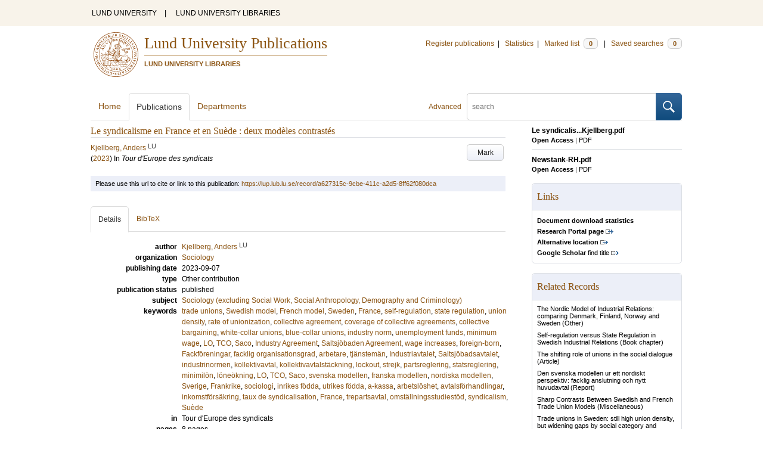

--- FILE ---
content_type: text/html; charset=utf-8
request_url: https://lup.lub.lu.se/search/publication/a627315c-9cbe-411c-a2d5-8ff62f080dca
body_size: 9162
content:
<!doctype html>
<html lang="en">
<head>
    <meta charset="utf-8"/>
    <title>Le syndicalisme en France et en Suède : deux modèles contrastés | Lund University Publications</title>
    <!--[if lt IE 9]>
    <script src="/search/assets/js/html5.js"></script>
    <![endif]-->
    <link rel="stylesheet" media="all" href="/search/assets/css/select2-style.css"/>
    <link rel="stylesheet" media="all" href="/search/assets/css/prettify.css"/>
    <link rel="stylesheet" media="all" href="/search/assets/css/style.css"/>

    <script src="/search/assets/js/jquery/jquery-3.6.0.min.js"></script>

    
        <script src="/search/assets/js/select2.min.js"></script>
    
        <!--[if lt IE 8]>
        <style type="text/css">
            input.button[type="submit"], button.button { border: none !important; }
            .button-append .button { height:30px; vertical-align:middle; }
            .button img { vertical-align: baseline; }
            nav > ul.horizontal, .short ul.horizontal { margin-right: -0.3em; }
            .search-form a, form.inline .button { margin-left: 0.3em; }
            .pagination li.prev, .pagination li.next { top: -2px; margin-right: -0.3em; }
            .select2-container-multi .select2-choices .select2-search-choice { padding-top: 1px; line-height: 16px; }
        </style>
        <![endif]-->
        <meta name="viewport" content="width=device-width, initial-scale=1, maximum-scale=1"/>
        <link rel="search" type="application/opensearchdescription+xml" href="https://lup.lub.lu.se/search/opensearch"/>
        <link rel="unapi-server" type="application/xml" href="https://lup.lub.lu.se/search/unapi"/>
        <link rel="alternate" type="application/rss+xml" title="Biblio hourly" href="https://lup.lub.lu.se/search/feed/hourly"/>
        <link rel="alternate" type="application/rss+xml" title="Biblio daily" href="https://lup.lub.lu.se/search/feed/daily"/>
        <link rel="alternate" type="application/rss+xml" title="Biblio weekly" href="https://lup.lub.lu.se/search/feed/weekly"/>
        <link rel="alternate" type="application/rss+xml" title="Biblio monthly" href="https://lup.lub.lu.se/search/feed/monthly"/>
        
    
    <!-- highwire press meta tags -->
    <meta name="citation_title" content="Le syndicalisme en France et en Suède : deux modèles contrastés"/>
    <meta name="citation_author" content="Kjellberg, Anders"/>
    <meta name="citation_publication_date" content="2023"/>
      <meta name="citation_publisher" content="Institut Montaigne" />    
    <meta name="citation_pdf_url" content="https://lup.lub.lu.se/search/files/158373775/Le_syndicalisme_en_France_et_en_Sue_de_deux_mode_les_contraste_s_Institut_Montaigne_Kjellberg.pdf"/>
    <meta name="citation_pdf_url" content="https://lup.lub.lu.se/search/files/158374076/Newstank_RH.pdf"/>
    <!-- eprints meta tags -->
    <meta name="eprints.official_url" content="http://lup.lub.lu.se/record/a627315c-9cbe-411c-a2d5-8ff62f080dca"/>
    <meta name="eprints.title" content="Le syndicalisme en France et en Suède : deux modèles contrastés"/>
    <meta name="eprints.creators_name" content="Kjellberg, Anders"/>
    <meta name="eprints.date" content="2023"/>
    <meta name="eprints.publication" content="Tour d'Europe des syndicats"/>
    <meta name="eprints.document_url" content="https://lup.lub.lu.se/search/files/158373775/Le_syndicalisme_en_France_et_en_Sue_de_deux_mode_les_contraste_s_Institut_Montaigne_Kjellberg.pdf"/>
    <meta name="eprints.document_url" content="https://lup.lub.lu.se/search/files/158374076/Newstank_RH.pdf"/>
    <!--dc meta tags -->
    <meta name="dc.creator" content="Kjellberg, Anders"/>
    <meta name="dc.date" content="2023-09-07"/>
    <meta name="dc.format" content="application/pdf"/>
    <meta name="dc.identifier" content="https://lup.lub.lu.se/record/a627315c-9cbe-411c-a2d5-8ff62f080dca"/>
    <meta name="dc.identifier" content="https://lup.lub.lu.se/search/files/158373775/Le_syndicalisme_en_France_et_en_Sue_de_deux_mode_les_contraste_s_Institut_Montaigne_Kjellberg.pdf"/>
    <meta name="dc.language" content="fre"/>
    <meta name="dc.publisher" content="Institut Montaigne"/>
    <meta name="dc.rights" content="info:eu-repo/semantics/openAccess"/>
    <meta name="dc.source" content="Tour d'Europe des syndicats; (2023)"/>
    <meta name="dc.subject" content="Sociology (excluding Social Work, Social Anthropology, Demography and Criminology)"/>
    <meta name="dc.subject" content="trade unions"/>
    <meta name="dc.subject" content="Swedish model"/>
    <meta name="dc.subject" content="French model"/>
    <meta name="dc.subject" content="Sweden"/>
    <meta name="dc.subject" content="France"/>
    <meta name="dc.subject" content="self-regulation"/>
    <meta name="dc.subject" content="state regulation"/>
    <meta name="dc.subject" content="union density"/>
    <meta name="dc.subject" content="rate of unionization"/>
    <meta name="dc.subject" content="collective agreement"/>
    <meta name="dc.subject" content="coverage of collective agreements"/>
    <meta name="dc.subject" content="collective bargaining"/>
    <meta name="dc.subject" content="white-collar unions"/>
    <meta name="dc.subject" content="blue-collar unions"/>
    <meta name="dc.subject" content="industry norm"/>
    <meta name="dc.subject" content="unemployment funds"/>
    <meta name="dc.subject" content="minimum wage"/>
    <meta name="dc.subject" content="LO"/>
    <meta name="dc.subject" content="TCO"/>
    <meta name="dc.subject" content="Saco"/>
    <meta name="dc.subject" content="Industry Agreement"/>
    <meta name="dc.subject" content="Saltsjöbaden Agreement"/>
    <meta name="dc.subject" content="wage increases"/>
    <meta name="dc.subject" content="foreign-born"/>
    <meta name="dc.subject" content="Fackföreningar"/>
    <meta name="dc.subject" content="facklig organisationsgrad"/>
    <meta name="dc.subject" content="arbetare"/>
    <meta name="dc.subject" content="tjänstemän"/>
    <meta name="dc.subject" content="Industriavtalet"/>
    <meta name="dc.subject" content="Saltsjöbadsavtalet"/>
    <meta name="dc.subject" content="industrinormen"/>
    <meta name="dc.subject" content="kollektivavtal"/>
    <meta name="dc.subject" content="kollektivavtalstäckning"/>
    <meta name="dc.subject" content="lockout"/>
    <meta name="dc.subject" content="strejk"/>
    <meta name="dc.subject" content="partsreglering"/>
    <meta name="dc.subject" content="statsreglering"/>
    <meta name="dc.subject" content="minimilön"/>
    <meta name="dc.subject" content="löneökning"/>
    <meta name="dc.subject" content="LO"/>
    <meta name="dc.subject" content="TCO"/>
    <meta name="dc.subject" content="Saco"/>
    <meta name="dc.subject" content="svenska modellen"/>
    <meta name="dc.subject" content="franska modellen"/>
    <meta name="dc.subject" content="nordiska modellen"/>
    <meta name="dc.subject" content="Sverige"/>
    <meta name="dc.subject" content="Frankrike"/>
    <meta name="dc.subject" content="sociologi"/>
    <meta name="dc.subject" content="inrikes födda"/>
    <meta name="dc.subject" content="utrikes födda"/>
    <meta name="dc.subject" content="a-kassa"/>
    <meta name="dc.subject" content="arbetslöshet"/>
    <meta name="dc.subject" content="avtalsförhandlingar"/>
    <meta name="dc.subject" content="inkomstförsäkring"/>
    <meta name="dc.subject" content="taux de syndicalisation"/>
    <meta name="dc.subject" content="France"/>
    <meta name="dc.subject" content="trepartsavtal"/>
    <meta name="dc.subject" content="omställningsstudiestöd"/>
    <meta name="dc.subject" content="syndicalism"/>
    <meta name="dc.subject" content="Suède"/>
    <meta name="dc.title" content="Le syndicalisme en France et en Suède : deux modèles contrastés"/>
    <meta name="dc.type" content="othercontribution/other"/>
    <meta name="dc.type" content="info:eu-repo/semantics/other"/>
    <meta name="dc.type" content="text"/>
    <!-- end meta tags -->
    <link rel="canonical" href="https://lup.lub.lu.se/search/publication/a627315c-9cbe-411c-a2d5-8ff62f080dca"/>
    <link rel="alternate" href="https://lup.lub.lu.se/search/publication/a627315c-9cbe-411c-a2d5-8ff62f080dca.xls" title="Excel - common fields" type="application/vnd.ms-excel"/>
    <link rel="alternate" href="https://lup.lub.lu.se/search/publication/a627315c-9cbe-411c-a2d5-8ff62f080dca.xls2" title="Excel - all fields" type="application/vnd.ms-excel"/>
    <link rel="alternate" href="https://lup.lub.lu.se/search/publication/a627315c-9cbe-411c-a2d5-8ff62f080dca.csv" title="CSV - common fields" type="text/csv"/>
    <link rel="alternate" href="https://lup.lub.lu.se/search/publication/a627315c-9cbe-411c-a2d5-8ff62f080dca.csv2" title="CSV - all fields" type="text/csv"/>
    <link rel="alternate" href="https://lup.lub.lu.se/search/publication/a627315c-9cbe-411c-a2d5-8ff62f080dca.bibtex" title="BibTeX" type="text/x-bibtex"/>
    <link rel="alternate" href="https://lup.lub.lu.se/search/publication/a627315c-9cbe-411c-a2d5-8ff62f080dca.ris" title="RIS (reference software)" type="application/x-research-info-systems"/>
    <link rel="alternate" href="https://lup.lub.lu.se/search/publication/a627315c-9cbe-411c-a2d5-8ff62f080dca.enw" title="End Note (RIS)" type="application/x-research-info-systems"/>

    </head>
    <body lang="en">
        <div class="skipnav"><a href="#main-content">Skip to main content</a></div>
        <div id=godwrapper>
        <div class="topwrapper"> 
            <header class="topheader">
                <nav>
                    <a href="http://www.lu.se/">LUND UNIVERSITY</a><span class="divider">&nbsp;|&nbsp;</span>
                    <a href="http://www.lub.lu.se/">LUND UNIVERSITY LIBRARIES</a>
                </nav>
            </header>
        </div>
        
        <div class="wrapper">

            
            <header class="luheader">
                <div class="logo" role="banner"><img src="/search/assets/img/logo_lu_nolabel.svg" alt="Lund University"/></div>
                <div class="headerbox">
                <h1><a href="https://lup.lub.lu.se/search">Lund University Publications</a></h1>
                <h2>LUND UNIVERSITY LIBRARIES</h2>
                </div>
                <nav class="horizontal">
                    <a href="http://lucris.lu.se/" target="_blank">Register publications</a><span class="divider">&nbsp;|&nbsp;</span>
                    <a href="/lupStat" target="_blank">Statistics</a><span class="divider">&nbsp;|&nbsp;</span>
                    <a href="https://lup.lub.lu.se/search/marked">Marked list <span class="total-marked label">0</span></a><span class="divider">&nbsp;|&nbsp;</span>
                    <a href="https://lup.lub.lu.se/search/saved-searches">Saved searches <span class="total-saved-searches label">0</span></a>
                </nav>
            </header>
            
            <header>
                <form action="https://lup.lub.lu.se/search/simple_search" method="get" class="search-form" role="search">
  <a href="https://lup.lub.lu.se/search/advanced-search">Advanced</a>
  <div class="button-append"><input type="text" name="q" aria-label="search" value="" placeholder="search"><button class="button" type="submit"><img alt="search button" src="/search/assets/img/magnifying-glass.svg"/></button></div>
</form>

                <nav class="nav large">
                    <span><a href="https://lup.lub.lu.se/search">Home</a></span>
                    <span class="tab-active"><a href="https://lup.lub.lu.se/search/publication?sort=publicationstatus.desc&amp;sort=year.desc">Publications</a></span>
                    <span><a href="https://lup.lub.lu.se/search/organization">Departments</a></span>
                    
                </nav>
            </header>
            <main id="main-content" class="content" itemscope itemtype="http://schema.org/CreativeWork">
                <ul class="plain wide hide" id="messages">
</ul>

                <header class="short">
    <h3 class="title" id="a627315c-9cbe-411c-a2d5-8ff62f080dca" itemprop="name">Le syndicalisme en France et en Suède : deux modèles contrastés</h3>
    <ul class="horizontal r">        <li><a role="button" class="mark button button-gray" href="#" data-marked="0" data-id="a627315c-9cbe-411c-a2d5-8ff62f080dca">Mark</a></li>
    </ul>
    
<span class="authors">	<span class="contributor vcard">			<a class="url" href="https://lup.lub.lu.se/search/person/2381968c-d0ae-440d-b174-87e2f540c348" target="_parent">		<span class="fn">Kjellberg, Anders</span></a>
				<sup title="Lund University" class="label label-plain locality">LU</sup>
	</span></span>

    
    (<span class="year"><a href="https://lup.lub.lu.se/search/publication?q=publishingYear+exact+2023" target="_parent">2023</a></span>)


        In <span class="parent">Tour d'Europe des syndicats</span>


        <dl style="margin-top:12px;">
        </dl>
</header>
<aside>
        <div class="section">
            <ul class="list">
                                    
                    <li>
                            <a href="https://lup.lub.lu.se/search/files/158373775/Le_syndicalisme_en_France_et_en_Sue_de_deux_mode_les_contraste_s_Institut_Montaigne_Kjellberg.pdf"><strong>                        Le syndicalis...Kjellberg.pdf</strong></a>
                        <ul class="openAccess-access horizontal tiny">
                            <li>
                                <a href="https://lup.lub.lu.se/search/files/158373775/Le_syndicalisme_en_France_et_en_Sue_de_deux_mode_les_contraste_s_Institut_Montaigne_Kjellberg.pdf" title="Le syndicalisme en France et en Suède _ deux modèles contrastés _ Institut Montaigne Kjellberg.pdf" style="font-weight:bold;color:#5f821f;">Open Access</a>
                                
                            </li>
                            <li class="divider">|</li>
                            <li><a href="https://lup.lub.lu.se/search/files/158373775/Le_syndicalisme_en_France_et_en_Sue_de_deux_mode_les_contraste_s_Institut_Montaigne_Kjellberg.pdf" title="Le syndicalisme en France et en Suède _ deux modèles contrastés _ Institut Montaigne Kjellberg.pdf" class="plain">PDF</a></li>
                            <!-- file size removed until we have any to display
                            <li class="divider">|</li>
                            <li><a href="https://lup.lub.lu.se/search/files/158373775/Le_syndicalisme_en_France_et_en_Sue_de_deux_mode_les_contraste_s_Institut_Montaigne_Kjellberg.pdf" title="Le syndicalisme en France et en Suède _ deux modèles contrastés _ Institut Montaigne Kjellberg.pdf" class="plain">TODO: FILE SIZE? 10 bytes</a></li>
                            -->
                        </ul>
                    </li>                    
                    <li>
                            <a href="https://lup.lub.lu.se/search/files/158374076/Newstank_RH.pdf"><strong>
                        Newstank-RH.pdf</strong></a>
                        <ul class="openAccess-access horizontal tiny">
                            <li>
                                <a href="https://lup.lub.lu.se/search/files/158374076/Newstank_RH.pdf" title="Newstank-RH.pdf" style="font-weight:bold;color:#5f821f;">Open Access</a>
                                
                            </li>
                            <li class="divider">|</li>
                            <li><a href="https://lup.lub.lu.se/search/files/158374076/Newstank_RH.pdf" title="Newstank-RH.pdf" class="plain">PDF</a></li>
                            <!-- file size removed until we have any to display
                            <li class="divider">|</li>
                            <li><a href="https://lup.lub.lu.se/search/files/158374076/Newstank_RH.pdf" title="Newstank-RH.pdf" class="plain">TODO: FILE SIZE? 10 bytes</a></li>
                            -->
                        </ul>
                    </li>
            </ul>
        </div>
    <!-- start links div -->
    <div class="box">
        <h3 class="box-header">Links</h3>
        <ul class="plain small">
                <li><a href="/lupStat/record/a627315c-9cbe-411c-a2d5-8ff62f080dca" target="_blank"><strong>Document download statistics</strong></a></li>
                <li><a class="external" href="https://portal.research.lu.se/en/publications/a627315c-9cbe-411c-a2d5-8ff62f080dca" target="_blank"><strong>Research Portal page</strong></a></li>
            <!-- doi -->
            <!-- end doi -->
            <!-- alternative location -->
                <dd><a href="https://www.institutmontaigne.org/expressions/le-syndicalisme-en-france-et-en-suede-deux-modeles-contrastes" class="external" target="_blank"><strong>Alternative location</strong></a></dd>
            <!-- end alternative location -->
            <!-- SFX link is hidden until ready -->
            <!-- end SFX link -->
            <!-- google scholar -->
                <li><a class="external" href="http://scholar.google.com/scholar?q=allintitle%3ALe%20syndicalisme%20en%20France%20et%20en%20Su%C3%A8de%20%3A%20deux%20mod%C3%A8les%20contrast%C3%A9s" target="_blank"><strong>Google Scholar</strong> find title</a></li>
            <!-- end google scholar -->
            <!-- external identifier ISI -->
            <!-- end external identifier -->
        </ul>
    </div>
    <!-- end links div -->
    
        <div class="box">
            <h3 class="box-header">Related Records</h3>
            <ul class="plain small">
                <li><p><a class="url" href="https://lup.lub.lu.se/search/publication/cce31155-5124-43c8-86bf-ea6cf820f299" target="_parent" itemprop="url">The Nordic Model of Industrial Relations: comparing Denmark, Finland, Norway and Sweden</a> (Other)</p></li>
                <li><p><a class="url" href="https://lup.lub.lu.se/search/publication/ac5caadc-5869-4753-ae32-9cae40377d4a" target="_parent" itemprop="url">Self-regulation versus State Regulation in Swedish Industrial Relations</a> (Book chapter)</p></li>
                <li><p><a class="url" href="https://lup.lub.lu.se/search/publication/3762b0d8-0aca-4ddc-a9eb-9fdc76ebf42c" target="_parent" itemprop="url">The shifting role of unions in the social dialogue</a> (Article)</p></li>
                <li><p><a class="url" href="https://lup.lub.lu.se/search/publication/7f424532-ddfa-43ce-81f2-28a109ee77a6" target="_parent" itemprop="url">Den svenska modellen ur ett nordiskt perspektiv: facklig anslutning och nytt huvudavtal</a> (Report)</p></li>
                <li><p><a class="url" href="https://lup.lub.lu.se/search/publication/2d8ec126-b235-4aea-8383-f4c83f08411c" target="_parent" itemprop="url">Sharp Contrasts Between Swedish and French Trade Union Models</a> (Miscellaneous)</p></li>
                <li><p><a class="url" href="https://lup.lub.lu.se/search/publication/7b85cda7-44a0-4d5a-bed0-9c0f15743f82" target="_parent" itemprop="url">Trade unions in Sweden: still high union density, but widening gaps by social category and national origin</a> (Book chapter)</p></li>
                <li><p><a class="url" href="https://lup.lub.lu.se/search/publication/56aeb30b-84c2-4ded-b762-00b8305af580" target="_parent" itemprop="url">Trade unions in Sweden 2023: Updated statistical data</a> (Miscellaneous)</p></li>
            </ul>
        </div>
    
</aside>

<div class="alert small">
    Please use this url to cite or link to this publication:
    <a href="/record/a627315c-9cbe-411c-a2d5-8ff62f080dca" target="_parent" itemprop="url">https://lup.lub.lu.se/record/a627315c-9cbe-411c-a2d5-8ff62f080dca</a>
</div>

<nav class="tab-nav">
    <span class="tab-active tabbable"><a href="#details">Details</a></span>
    <span class="tabbable"><a href="#bibtex">BibTeX</a></span>
</nav>

<div class="tab-content tab-active" id="details">
    <dl class="horizontal">

        
            
                <dt>author</dt>
                    <dd>	<span class="contributor vcard" itemprop="author" itemscope itemtype="http://schema.org/Person">			<a class="url" href="https://lup.lub.lu.se/search/person/2381968c-d0ae-440d-b174-87e2f540c348" target="_parent" itemprop="url">		<span class="fn" itemprop="name">Kjellberg, Anders</span></a>
				<sup title="Lund University" class="label label-plain locality" itemprop="affiliation" itemscope itemtype="http://schema.org/CollegeOrUniversity"><span itemprop="name">LU</sup>
	</span></dd>      
             
         
        <!--    
            <dt>organization</dt>
            <dd>
                <ul class="plain">
                        <li itemprop="sourceOrganization" itemscope itemtype="http://schema.org/Organization"><a href="https://lup.lub.lu.se/search/organization/v1000692" itemprop="uri"><span itemprop="name">Sociology</span></a></li>
                </ul>
            </dd>
        -->
            <dt>organization</dt>
            <dd>
                <ul class="plain">
                        <li itemprop="sourceOrganization" itemscope itemtype="http://schema.org/Organization">
                        <a href="https://lup.lub.lu.se/search/organization/v1000692" itemprop="uri"><span itemprop="name">Sociology
                        </span></a></li>
                </ul>
            </dd>

    

            <dt>publishing date</dt>
            <dd itemprop="datePublished">2023-09-07</dd>
            <dt>type</dt>
            <dd>       
                    Other contribution
            </dd>
            <dt>publication status</dt>
            <dd>published</dd>
            <dt>subject</dt>
            <dd>
                <ul class="plain"> 
                        <li><a href="https://lup.lub.lu.se/search/publication?q=subject+exact+50401">Sociology (excluding Social Work, Social Anthropology, Demography and Criminology)</a></li>
                </ul>
            </dd>
            <dt>keywords</dt>
            <dd itemprop="keywords"><a href="https://lup.lub.lu.se/search/publication?q=keywords+exact+%22trade+unions%22">trade unions</a>, <a href="https://lup.lub.lu.se/search/publication?q=keywords+exact+%22Swedish+model%22">Swedish model</a>, <a href="https://lup.lub.lu.se/search/publication?q=keywords+exact+%22French+model%22">French model</a>, <a href="https://lup.lub.lu.se/search/publication?q=keywords+exact+%22Sweden%22">Sweden</a>, <a href="https://lup.lub.lu.se/search/publication?q=keywords+exact+%22France%22">France</a>, <a href="https://lup.lub.lu.se/search/publication?q=keywords+exact+%22self-regulation%22">self-regulation</a>, <a href="https://lup.lub.lu.se/search/publication?q=keywords+exact+%22state+regulation%22">state regulation</a>, <a href="https://lup.lub.lu.se/search/publication?q=keywords+exact+%22union+density%22">union density</a>, <a href="https://lup.lub.lu.se/search/publication?q=keywords+exact+%22rate+of+unionization%22">rate of unionization</a>, <a href="https://lup.lub.lu.se/search/publication?q=keywords+exact+%22collective+agreement%22">collective agreement</a>, <a href="https://lup.lub.lu.se/search/publication?q=keywords+exact+%22coverage+of+collective+agreements%22">coverage of collective agreements</a>, <a href="https://lup.lub.lu.se/search/publication?q=keywords+exact+%22collective+bargaining%22">collective bargaining</a>, <a href="https://lup.lub.lu.se/search/publication?q=keywords+exact+%22white-collar+unions%22">white-collar unions</a>, <a href="https://lup.lub.lu.se/search/publication?q=keywords+exact+%22blue-collar+unions%22">blue-collar unions</a>, <a href="https://lup.lub.lu.se/search/publication?q=keywords+exact+%22industry+norm%22">industry norm</a>, <a href="https://lup.lub.lu.se/search/publication?q=keywords+exact+%22unemployment+funds%22">unemployment funds</a>, <a href="https://lup.lub.lu.se/search/publication?q=keywords+exact+%22minimum+wage%22">minimum wage</a>, <a href="https://lup.lub.lu.se/search/publication?q=keywords+exact+%22LO%22">LO</a>, <a href="https://lup.lub.lu.se/search/publication?q=keywords+exact+%22TCO%22">TCO</a>, <a href="https://lup.lub.lu.se/search/publication?q=keywords+exact+%22Saco%22">Saco</a>, <a href="https://lup.lub.lu.se/search/publication?q=keywords+exact+%22Industry+Agreement%22">Industry Agreement</a>, <a href="https://lup.lub.lu.se/search/publication?q=keywords+exact+%22Saltsj%C3%B6baden+Agreement%22">Saltsjöbaden Agreement</a>, <a href="https://lup.lub.lu.se/search/publication?q=keywords+exact+%22wage+increases%22">wage increases</a>, <a href="https://lup.lub.lu.se/search/publication?q=keywords+exact+%22foreign-born%22">foreign-born</a>, <a href="https://lup.lub.lu.se/search/publication?q=keywords+exact+%22Fackf%C3%B6reningar%22">Fackföreningar</a>, <a href="https://lup.lub.lu.se/search/publication?q=keywords+exact+%22facklig+organisationsgrad%22">facklig organisationsgrad</a>, <a href="https://lup.lub.lu.se/search/publication?q=keywords+exact+%22arbetare%22">arbetare</a>, <a href="https://lup.lub.lu.se/search/publication?q=keywords+exact+%22tj%C3%A4nstem%C3%A4n%22">tjänstemän</a>, <a href="https://lup.lub.lu.se/search/publication?q=keywords+exact+%22Industriavtalet%22">Industriavtalet</a>, <a href="https://lup.lub.lu.se/search/publication?q=keywords+exact+%22Saltsj%C3%B6badsavtalet%22">Saltsjöbadsavtalet</a>, <a href="https://lup.lub.lu.se/search/publication?q=keywords+exact+%22industrinormen%22">industrinormen</a>, <a href="https://lup.lub.lu.se/search/publication?q=keywords+exact+%22kollektivavtal%22">kollektivavtal</a>, <a href="https://lup.lub.lu.se/search/publication?q=keywords+exact+%22kollektivavtalst%C3%A4ckning%22">kollektivavtalstäckning</a>, <a href="https://lup.lub.lu.se/search/publication?q=keywords+exact+%22lockout%22">lockout</a>, <a href="https://lup.lub.lu.se/search/publication?q=keywords+exact+%22strejk%22">strejk</a>, <a href="https://lup.lub.lu.se/search/publication?q=keywords+exact+%22partsreglering%22">partsreglering</a>, <a href="https://lup.lub.lu.se/search/publication?q=keywords+exact+%22statsreglering%22">statsreglering</a>, <a href="https://lup.lub.lu.se/search/publication?q=keywords+exact+%22minimil%C3%B6n%22">minimilön</a>, <a href="https://lup.lub.lu.se/search/publication?q=keywords+exact+%22l%C3%B6ne%C3%B6kning%22">löneökning</a>, <a href="https://lup.lub.lu.se/search/publication?q=keywords+exact+%22LO%22">LO</a>, <a href="https://lup.lub.lu.se/search/publication?q=keywords+exact+%22TCO%22">TCO</a>, <a href="https://lup.lub.lu.se/search/publication?q=keywords+exact+%22Saco%22">Saco</a>, <a href="https://lup.lub.lu.se/search/publication?q=keywords+exact+%22svenska+modellen%22">svenska modellen</a>, <a href="https://lup.lub.lu.se/search/publication?q=keywords+exact+%22franska+modellen%22">franska modellen</a>, <a href="https://lup.lub.lu.se/search/publication?q=keywords+exact+%22nordiska+modellen%22">nordiska modellen</a>, <a href="https://lup.lub.lu.se/search/publication?q=keywords+exact+%22Sverige%22">Sverige</a>, <a href="https://lup.lub.lu.se/search/publication?q=keywords+exact+%22Frankrike%22">Frankrike</a>, <a href="https://lup.lub.lu.se/search/publication?q=keywords+exact+%22sociologi%22">sociologi</a>, <a href="https://lup.lub.lu.se/search/publication?q=keywords+exact+%22inrikes+f%C3%B6dda%22">inrikes födda</a>, <a href="https://lup.lub.lu.se/search/publication?q=keywords+exact+%22utrikes+f%C3%B6dda%22">utrikes födda</a>, <a href="https://lup.lub.lu.se/search/publication?q=keywords+exact+%22a-kassa%22">a-kassa</a>, <a href="https://lup.lub.lu.se/search/publication?q=keywords+exact+%22arbetsl%C3%B6shet%22">arbetslöshet</a>, <a href="https://lup.lub.lu.se/search/publication?q=keywords+exact+%22avtalsf%C3%B6rhandlingar%22">avtalsförhandlingar</a>, <a href="https://lup.lub.lu.se/search/publication?q=keywords+exact+%22inkomstf%C3%B6rs%C3%A4kring%22">inkomstförsäkring</a>, <a href="https://lup.lub.lu.se/search/publication?q=keywords+exact+%22taux+de+syndicalisation%22">taux de syndicalisation</a>, <a href="https://lup.lub.lu.se/search/publication?q=keywords+exact+%22France%22">France</a>, <a href="https://lup.lub.lu.se/search/publication?q=keywords+exact+%22trepartsavtal%22">trepartsavtal</a>, <a href="https://lup.lub.lu.se/search/publication?q=keywords+exact+%22omst%C3%A4llningsstudiest%C3%B6d%22">omställningsstudiestöd</a>, <a href="https://lup.lub.lu.se/search/publication?q=keywords+exact+%22syndicalism%22">syndicalism</a>, <a href="https://lup.lub.lu.se/search/publication?q=keywords+exact+%22Su%C3%A8de%22">Suède</a></dd>
        
            <dt>
                    in
            </dt>
            <dd>Tour d'Europe des syndicats</dd>
            <!--<dd><a href="https://lup.lub.lu.se/search/publication?q=publication+exact+%22Tour+d'Europe+des+syndicats%22">Tour d'Europe des syndicats</a></dd>--> 
            <dt>pages</dt>
                <dd>8 pages</dd>
            
            <dt>publisher</dt>
                <dd itemprop="publisher" itemscope itemtype="http://schema.org/Organization">Institut Montaigne</dd>
            <!--<dd itemprop="publisher" itemscope itemtype="http://schema.org/Organization"><a href="https://lup.lub.lu.se/search/publication?q=publisher+exact+%22Institut+Montaigne%22" itemprop="name">Institut Montaigne</a></dd>-->      
            <dt>project</dt>
                <dd><a href="https://lup.lub.lu.se/search/publication?q=project+exact+9384287a-104a-4c05-a960-06d951bd8f11">Trade Unions in Europe (27 EU countries)</a></dd>
        <!--
        -->      
        
            <dt>language</dt>
                <dd><a href="https://lup.lub.lu.se/search/publication?q=language+exact+fre" itemprop="inLanguage"> French</a></dd>
            <dt>LU publication?</dt>
            <dd>yes</dd>
        <dt>id</dt>
        <dd>a627315c-9cbe-411c-a2d5-8ff62f080dca</dd>
        <!-- removing handle until we have handles.
        <dt>handle</dt>
        <dd><a href="http://hdl.handle.net/1854/LU-a627315c-9cbe-411c-a2d5-8ff62f080dca" target="_parent">http://hdl.handle.net/1854/LU-a627315c-9cbe-411c-a2d5-8ff62f080dca</a></dd>
        -->
            <dt>alternative location</dt>
                <dd><a href="https://www.institutmontaigne.org/expressions/le-syndicalisme-en-france-et-en-suede-deux-modeles-contrastes" class="external">https://www.institutmontaigne.org/expressions/le-syndicalisme-en-france-et-en-suede-deux-modeles-contrastes</a></dd>
            <dt>date added to LUP</dt>
            <dd>2023-09-03 12:44:04</dd>
        <dt>date last changed</dt>
        <dd>2025-04-04 14:53:40</dd>
    </dl>
</div>

<div class="tab-content" id="bibtex">
    <pre>@misc{a627315c-9cbe-411c-a2d5-8ff62f080dca,
  author       = {{Kjellberg, Anders}},
  keywords     = {{trade unions; Swedish model; French model; Sweden; France; self-regulation; state regulation; union density; rate of unionization; collective agreement; coverage of collective agreements; collective bargaining; white-collar unions; blue-collar unions; industry norm; unemployment funds; minimum wage; LO; TCO; Saco; Industry Agreement; Saltsjöbaden Agreement; wage increases; foreign-born; Fackföreningar; facklig organisationsgrad; arbetare; tjänstemän; Industriavtalet; Saltsjöbadsavtalet; industrinormen; kollektivavtal; kollektivavtalstäckning; lockout; strejk; partsreglering; statsreglering; minimilön; löneökning; LO; TCO; Saco; svenska modellen; franska modellen; nordiska modellen; Sverige; Frankrike; sociologi; inrikes födda; utrikes födda; a-kassa; arbetslöshet; avtalsförhandlingar; inkomstförsäkring; taux de syndicalisation; France; trepartsavtal; omställningsstudiestöd; syndicalism; Suède}},
  language     = {{fre}},
  month        = {{09}},
  publisher    = {{Institut Montaigne}},
  series       = {{Tour d'Europe des syndicats}},
  title        = {{Le syndicalisme en France et en Suède : deux modèles contrastés}},
  url          = {{https://lup.lub.lu.se/search/files/158373775/Le_syndicalisme_en_France_et_en_Sue_de_deux_mode_les_contraste_s_Institut_Montaigne_Kjellberg.pdf}},
  year         = {{2023}},
}

</pre>
</div>


            </main>
        </div>
                <div class="footerwrapper">
                        <footer>
                                <span>Built with <a href="http://librecat.org">LibreCat&nbsp;&nbsp;<img alt="librecat" src="/search/assets/img/librecat.png"/></a></span>
                                <nav class="plain">
                                    <a href="https://lup.lub.lu.se/search/doc/userguide">User guide</a><span class="divider">&nbsp;|&nbsp;</span>
                                    <!--
                                            <a href="https://lup.lub.lu.se/search/doc/api">Download &amp; API</a><span class="divider">&nbsp;|&nbsp;</span>
                                    -->
                                    <a href="https://www.ub.lu.se/accessibility-lund-university-publications">About accessibility</a><span class="divider">&nbsp;|&nbsp;</span>
                                    <a href="https://lup.lub.lu.se/search/contact">Contact</a>
                                </nav>
                        </footer>
                </div>
        <script>
    
    
        function yearRangeToCQL(field, val) {
            str = $.trim(val);
            str = str.replace(/[^0-9\-<>= ]/g,' ');
            str = str.replace(/[ ][ ]+/g,' ');
        
            var q = '';   
            var matches;
            
            if (str.match(/^- *[1-9][0-9]{3}$/))
                str = str.replace('-', '<=');
            if (str.match(/^[1-9][0-9]{3} *-$/))
                str = str.replace('-', '>=');

            if (matches = str.match(/^[1-9][0-9]{3}$/)) {
                q = field+' = '+matches[0];
            }   else if( matches = /^([1-9][0-9]{3}) *- *([1-9][0-9]{3})$/.exec(str)) {
                if (parseInt(matches[1]) > parseInt(matches[2]))
                    return "";
                q = field + ' >= ' + matches[1] + ' and ' + field + ' <= ' + matches[2];
            } else if( matches = /^([><=])(=)? *([1-9][0-9]{3})$/.exec(str) ) {
                q = field +' '+ matches[1] + ((matches[2] && matches[1]!= '=') ? '=' : '') +' '+ matches[3]; 
            } 

            return q; 
        }
        
        
        function validate_range(val) {
            var check = yearRangeToCQL('x', val);
            if (check.length > 0) 
                return [{id: val, text: val}];
            else return [];
        }
   
    // tab-nav
        $('.tab-nav').each(function() {
            var tabs  = $(this);
            var activeTab = tabs.children(':first');
            var content   = $('#'+activeTab.children('a:first').prop('href').split('#')[1]);
            tabs.on('click', '.tabbable a', function(evt) {
                evt.preventDefault();
                activeTab.removeClass('tab-active');
                content.removeClass('tab-active');
                activeTab = $(this).parent().addClass('tab-active');
                content   = $('#'+$(this).prop('href').split('#')[1]).addClass('tab-active');
        console.log(content);
            });
        });

 
                // select
                $('.select').each(function() {
                    var select = $(this);
                    var params = {minimumResultsForSearch: 15};
                    params.separator = ' ';
                    if (select.data('separator'))
                         params.separator = select.data('separator'); 
                    if (select.data('min-input-length'))
                         params.minimumInputLength = parseInt(select.data('min-input-length'), 0);
                    if (select.data('allow-clear'))
                        params.allowClear = true;
                    if (select.data('multiple'))
                        params.multiple = true;
                    if (select.data('ranges')) {
                        params.separator = ',';
                        params.formatNoMatches = function (term) { return "Enter a valid year/year range. Examples: 2003  |  2003-2005  |  -2005  |  >2005  |  <=1995" };
                        params.formatSearching =  function () { return "Validating..." };
                        params.formatInputTooShort = function () { return "Enter a valid year/year range. Examples: 2003  |  2003-2005  |  -2005  |  >2005  |  <=1995" };
            params.query = function (query) {
                    var data = {results: []};
                var check = yearRangeToCQL('x', query.term)
                if (check.length > 0) {
                     data.results.push({id: query.term, text: query.term});
                        } else {
                        }
                query.callback(data);
            }
                    }
                    if (select.data('minimum-results-for-search'))
                        params.minimumResultsForSearch = parseInt(select.data('minimum-results-for-search'), 10);
                    if (select.data('createSearchChoice'))
                        params.createSearchChoice = select.data('createSearchChoice');
                    if (select.data('bag-name')) {
                        params.bagName = select.data('bag-name');
                        params.ajax = {
                            url: 'https://lup.lub.lu.se/search/list_find?bag='+select.data('bag-name'),
                            type: 'GET',
                            data: function (term, page) {
                                 return {
                    query: term, // search term
                     }
                            },
                            dataType: 'json',
                            results: function(data, page) {
                                     return {results: data.entries};
                            }
                        };            
                    }
                    select.select2(params);
                });

                var baseURL = 'https://lup.lub.lu.se/search',
                        embedParams = {},
                        searchParams = {"sort":[],"q":[]};

                var escapeHTML = function(text) {
                    return text.replace(/&/g,'&amp;').replace(/</g,'&lt;').replace(/>/g,'&gt;');
                };        
                                

                // alerts
                var showAlertMessage = function(type, message) {
                    var msg = $('<li class="alert '+type+'"><a class="close" href="#">Close</a>'+escapeHTML(message)+'</li>');
                    msg.on('click', '.close', function(evt) {
                        evt.preventDefault();
                        msg.remove();
                        if (!$('#messages li').length) $('#messages').hide(); // empty list retains height in ie6-7

                    });
                    $('#messages').append(msg).show();
                };

                // search
        //        $('.search-form').submit(function() {
        //          var input = $(this).find(':input[name=q]');
        //          var q = input.val();
        //          if (q.length) {
        //            q = $.trim(q.replace(/"/g, ''));
        //            q = '"'+q+'"';
        //            input.val(q);
        //          }
        //        });

                // search options
                $('a.search-option, .search-option a').click(function(evt) {
                    evt.preventDefault();
                    let href = $(this).prop('href').split('#')[1]
                    var target = $('#'+href);
                    console.log(href);
                    if (target.hasClass('search-option-active')) {
                        console.log("has class")
                        target.hide();
                        target.removeClass('search-option-active');
                    } else {
                        console.log("needs class")
                        $('.search-option-active').hide();
                        $('.search-option-active').removeClass('search-option-active');
                        target.addClass('search-option-active');
                        target.show();
                    }
                });
                $('.search-option-close').click(function(evt) {
                    evt.preventDefault();
                    $(this).closest('.search-option-active').removeClass('search-option-active').hide();
                });

                // search facets
                $('select.search-facet').change(function() {
                    var select = $(this),
                        index  = select.data('index'),
                        term   = select.val();
                    if (term.match(/\s/)) {
                        term = '"'+term+'"';
                    }
                    searchParams.q.push(index+' exact '+term);
                    delete searchParams.start;
                    var url = baseURL + '/publication?' + $.param($.extend({}, embedParams, searchParams), true);
                    window.location.replace(url);
                });

                // save search
                $('a.save-search').click(function(evt) {
                    evt.preventDefault();
                    var params = $.extend({}, searchParams);
                    delete params.start;
                    $.ajax({
                        traditional: true,
                        type: 'POST',
                        url: 'https://lup.lub.lu.se/search/saved-searches',
                        data: params,
                        dataType: 'json',
                        success: function(res) {
                            $('.total-saved-searches').text(res.total);
                        }
                    });
                });

                // mark
                $('a.mark-all').click(function(evt) {
                    evt.preventDefault();
                    var params = $.extend({}, searchParams);
                    delete params.start;
                    delete params.limit;
                    if($(this).hasClass('unmark-all')) {
                        $(this).removeClass('mark-all');
                        evt.preventDefault();
                        $.post('https://lup.lub.lu.se/search/marked?x-tunneled-method=DELETE', function(res) {
                            window.location.replace("https://lup.lub.lu.se/search/publication");
                        }, 'json');
                    } else {
                        $.ajax({
                            traditional: true,
                            type: 'POST',
                            url: 'https://lup.lub.lu.se/search/marked',
                            data: params,
                            dataType: 'json',
                            success: function(res) {
                                $('.total-marked').text(res.total);
                                if (res.message) {
                                    showAlertMessage(res.ok ? 'info' : 'warning', res.message);
                                }
                                $('a.mark').data('marked', 1).text('Unmark');
                                $('.unmarked-record').addClass( 'marked-record' ); 
                                $('.unmarked-record').removeClass( 'unmarked-record' ); 
                            }
                        });
                        $(this).addClass('unmark-all');
                        $(this).text('Unmark all');
                    }
                });

                $('a.unmark-all').click(function(evt) {
                    evt.preventDefault();
                    $.post('https://lup.lub.lu.se/search/marked?x-tunneled-method=DELETE', function(res) {
                        window.location.replace("https://lup.lub.lu.se/search/publication");
                    }, 'json');
                });

                $('a.mark').click(function(evt) {
                    evt.preventDefault();
                    var a = $(this);
                    var marked = a.data('marked');
                    if (marked == 0) {
                        $('a.mark-all').addClass('unmark-all');
                        $('a.mark-all').text('Unmark all');
                        $.post('https://lup.lub.lu.se/search/marked/'+a.data('id'), function(res) {
                            $('.total-marked').text(res.total);
                            a.data('marked', 1).text('Unmark');
                            $('#'+a.data('id')).addClass( 'marked-record' );
                            $('#'+a.data('id')).removeClass( 'unmarked-record' );   
                        }, 'json');
                    } else {
                        $.post('https://lup.lub.lu.se/search/marked/'+a.data('id')+'?x-tunneled-method=DELETE', function(res) {
                            $('.total-marked').text(res.total);
                            a.data('marked', 0).text('Mark');
                            $('#'+a.data('id')).addClass( 'unmarked-record' );
                            $('#'+a.data('id')).removeClass( 'marked-record' );                   
                        }, 'json');
                    }
                });

                // embed
                $('.embed-style').change(function() {
                    var style = $(this).val();
                    if (style.length) {
                        $('.embed-style-param').text('&amp;style='+style);
                    } else {
                        $('.embed-style-param').text('');
                    }
                });
                $.each(['width', 'height'], function(i, param) {
                    $('.embed-'+param).keyup(function() {
                        $('.embed-'+param+'-value').text($(this).val());
                    });
                });
                $.each(['pagination', 'info', 'options'], function(i, param) {
                    $('.embed-hide-'+param).change(function() {
                        $('.embed-hide-'+param+'-param').toggle();
                    });
                });

                $('.embed-email').submit(function(evt) {
                    evt.preventDefault();
                    var snippet = $('.iframe-code').clone();
                    $.each(['pagination', 'info', 'options'], function(i, param) {
                        var el = snippet.find('.embed-hide-'+param+'-param');
                        if (!$('.embed-hide-'+param).is(':checked')) el.remove();
                    });
                    var message = $.trim(snippet.text());
                    snippet.remove();
                    var btn = $(this).find('button');
                    var btnText = btn.text();
                    btn.text('Sending...');
                    $.post(this.action, {
                            email: this.elements['email'].value,
                            subject: this.elements['subject'].value,
                            message: message
                    }, function(res) {
                            btn.text('Sent!');
                            window.setTimeout(function() {
                                btn.text(btnText);
                            }, 1000);
                    }, 'json');
                });

                // gravatar
                $('img.gravatar').each(function() {
                    $(this).prop('src', $(this).data('gravatar-url'));
                });
        </script>
        </div>
    </body>
</html>

